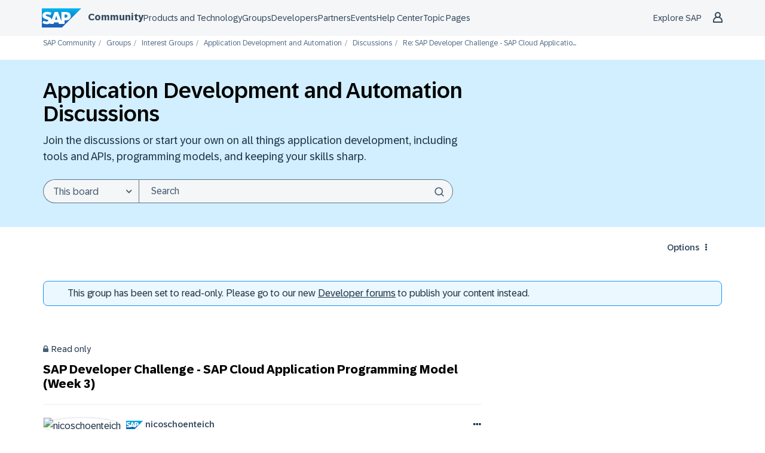

--- FILE ---
content_type: image/svg+xml; charset=utf-8
request_url: https://devrel-tools-prod-scn-badges-srv.cfapps.eu10.hana.ondemand.com/showcaseBadgesGroups/129204/1523/1524/1514/1551/1517
body_size: 62429
content:
<svg
    width="500"
    height="48"
    viewBox="0 0 500 48"
    fill="none"
    xmlns="http://www.w3.org/2000/svg"
    xmlns:xlink="http://www.w3.org/1999/xlink">
<style>

    .header {
        font: 600 18px 'Segoe UI', Ubuntu, Sans-Serif;
        fill: #fff;
        animation: fadeInAnimation 0.8s ease-in-out forwards;
      }

      .headerGroup {
        font: 600 12px 'Segoe UI', Ubuntu, Sans-Serif;
        fill: #fff;
        animation: fadeInAnimation 0.8s ease-in-out forwards;
      }

      .headerGroupLight {
        font: 600 12px 'Segoe UI', Ubuntu, Sans-Serif;
        fill: #0070F2;
        animation: fadeInAnimation 0.8s ease-in-out forwards;
      }

    .bold { font-weight: 700 }

    .stat {
        font: 600 14px 'Segoe UI', Ubuntu, "Helvetica Neue", Sans-Serif; fill: #9f9f9f;
    }

    .statLight {
      font: 600 14px 'Segoe UI', Ubuntu, "Helvetica Neue", Sans-Serif; fill: #002A86;
    }

    .stagger {
        opacity: 0;
        animation: fadeInAnimation 0.3s ease-in-out forwards;
    }

    .icon {
        fill: #79ff97;
        display: block;
    }

    @keyframes rankAnimation {
        from {
          stroke-dashoffset: 251.32741228718345;
        }
        to {
          stroke-dashoffset: 113.71626719291889;
        }
      }

      @keyframes scaleInAnimation {
        from {
          transform: translate(-5px, 5px) scale(0);
        }
        to {
          transform: translate(-5px, 5px) scale(1);
        }
      }
      @keyframes fadeInAnimation {
        from {
          opacity: 0;
        }
        to {
          opacity: 1;
        }
      }
</style>

        <rect
          data-testid="background"
          x="0.5"
          y="0.5"
          rx="4.5"
          height="99%"
          stroke="#e4e2e2"
          width="99%"
          fill="#151515"
          stroke-opacity="1"
        /> 

    <g data-testid="title" transform="translate(25, 35)">
        <g transform="translate(0, 0)">
            <image x="-23" y="-33" class="header" href="[data-uri]" height="25" width="50"/> 
        </g>
        <g transform="translate(0, 0)">
            <text x="28" y="-22" class="headerGroup" data-testid="header">govardhansahil's Community Showcase Badges</text>
        </g>
    </g>

    <svg x="0" y="0">

   <g transform="translate(50, 15)">

    <g class="stagger" style="animation-delay: 450ms" transform="translate(25, 0)">
    

        <title>SAP Developer Challenge - ABAP</title>
       <image y="4" class="icon" href="[data-uri]" height="25" width="25"/>    

       </g>
   </g>
,
   <g transform="translate(100, 15)">

    <g class="stagger" style="animation-delay: 650ms" transform="translate(25, 0)">
    

        <title>SAP Developer Challenge - SAP Build</title>
       <image y="4" class="icon" href="[data-uri]" height="25" width="25"/>    

       </g>
   </g>
,
   <g transform="translate(150, 15)">

    <g class="stagger" style="animation-delay: 850ms" transform="translate(25, 0)">
    

        <title>SAP Developer Challenge - APIs</title>
       <image y="4" class="icon" href="[data-uri]" height="25" width="25"/>    

       </g>
   </g>
,
   <g transform="translate(200, 15)">

    <g class="stagger" style="animation-delay: 1050ms" transform="translate(25, 0)">
    

        <title>SAP Developer Challenge February 2024 - CAP Plugins </title>
       <image y="4" class="icon" href="[data-uri]" height="25" width="25"/>    

       </g>
   </g>
,
   <g transform="translate(250, 15)">

    <g class="stagger" style="animation-delay: 1250ms" transform="translate(25, 0)">
    

        <title>SAP Developer Challenge - SAP Cloud Application Programming Model </title>
       <image y="4" class="icon" href="[data-uri]" height="25" width="25"/>    

       </g>
   </g>

    </svg>

    </svg>    
    

--- FILE ---
content_type: image/svg+xml; charset=utf-8
request_url: https://devrel-tools-prod-scn-badges-srv.cfapps.eu10.hana.ondemand.com/showcaseBadgesGroups/147402/1575/1551/1514/1579/1580
body_size: 125766
content:
<svg
    width="500"
    height="48"
    viewBox="0 0 500 48"
    fill="none"
    xmlns="http://www.w3.org/2000/svg"
    xmlns:xlink="http://www.w3.org/1999/xlink">
<style>

    .header {
        font: 600 18px 'Segoe UI', Ubuntu, Sans-Serif;
        fill: #fff;
        animation: fadeInAnimation 0.8s ease-in-out forwards;
      }

      .headerGroup {
        font: 600 12px 'Segoe UI', Ubuntu, Sans-Serif;
        fill: #fff;
        animation: fadeInAnimation 0.8s ease-in-out forwards;
      }

      .headerGroupLight {
        font: 600 12px 'Segoe UI', Ubuntu, Sans-Serif;
        fill: #0070F2;
        animation: fadeInAnimation 0.8s ease-in-out forwards;
      }

    .bold { font-weight: 700 }

    .stat {
        font: 600 14px 'Segoe UI', Ubuntu, "Helvetica Neue", Sans-Serif; fill: #9f9f9f;
    }

    .statLight {
      font: 600 14px 'Segoe UI', Ubuntu, "Helvetica Neue", Sans-Serif; fill: #002A86;
    }

    .stagger {
        opacity: 0;
        animation: fadeInAnimation 0.3s ease-in-out forwards;
    }

    .icon {
        fill: #79ff97;
        display: block;
    }

    @keyframes rankAnimation {
        from {
          stroke-dashoffset: 251.32741228718345;
        }
        to {
          stroke-dashoffset: 113.71626719291889;
        }
      }

      @keyframes scaleInAnimation {
        from {
          transform: translate(-5px, 5px) scale(0);
        }
        to {
          transform: translate(-5px, 5px) scale(1);
        }
      }
      @keyframes fadeInAnimation {
        from {
          opacity: 0;
        }
        to {
          opacity: 1;
        }
      }
</style>

        <rect
          data-testid="background"
          x="0.5"
          y="0.5"
          rx="4.5"
          height="99%"
          stroke="#e4e2e2"
          width="99%"
          fill="#151515"
          stroke-opacity="1"
        /> 

    <g data-testid="title" transform="translate(25, 35)">
        <g transform="translate(0, 0)">
            <image x="-23" y="-33" class="header" href="[data-uri]" height="25" width="50"/> 
        </g>
        <g transform="translate(0, 0)">
            <text x="28" y="-22" class="headerGroup" data-testid="header">sabarna17's Community Showcase Badges</text>
        </g>
    </g>

    <svg x="0" y="0">

   <g transform="translate(50, 15)">

    <g class="stagger" style="animation-delay: 450ms" transform="translate(25, 0)">
    

        <title>SAP Developer Challenge May 2024 – SAP AI Services</title>
       <image y="4" class="icon" href="[data-uri]" height="25" width="25"/>    

       </g>
   </g>
,
   <g transform="translate(100, 15)">

    <g class="stagger" style="animation-delay: 650ms" transform="translate(25, 0)">
    

        <title>SAP Developer Challenge February 2024 - CAP Plugins </title>
       <image y="4" class="icon" href="[data-uri]" height="25" width="25"/>    

       </g>
   </g>
,
   <g transform="translate(150, 15)">

    <g class="stagger" style="animation-delay: 850ms" transform="translate(25, 0)">
    

        <title>SAP Developer Challenge - APIs</title>
       <image y="4" class="icon" href="[data-uri]" height="25" width="25"/>    

       </g>
   </g>
,
   <g transform="translate(200, 15)">

    <g class="stagger" style="animation-delay: 1050ms" transform="translate(25, 0)">
    

        <title>SAP Developer Challenge June 2024 – SAP HANA multi-model</title>
       <image y="4" class="icon" href="[data-uri]" height="25" width="25"/>    

       </g>
   </g>
,
   <g transform="translate(250, 15)">

    <g class="stagger" style="animation-delay: 1250ms" transform="translate(25, 0)">
    

        <title>Coding Failure Connoisseur</title>
       <image y="4" class="icon" href="[data-uri]" height="25" width="25"/>    

       </g>
   </g>

    </svg>

    </svg>    
    